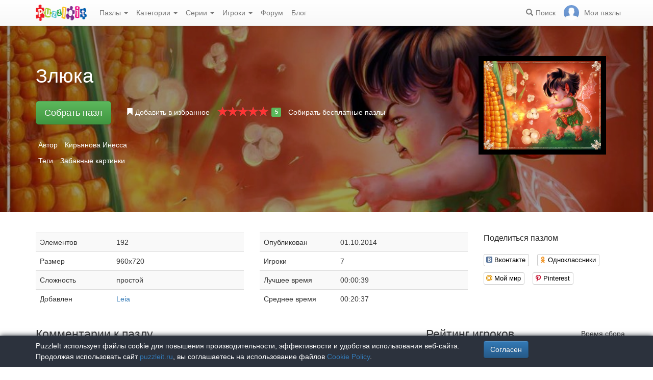

--- FILE ---
content_type: text/html; charset=UTF-8
request_url: https://puzzleit.ru/puzzles/view/86022
body_size: 6755
content:
<!DOCTYPE html>
<html lang="ru">
<head>
  <meta charset="utf-8"/>  <title>Пазл «Злюка» из 192 элементов | Собрать онлайн пазл №86022</title>

  <meta http-equiv="X-UA-Compatible" content="IE=edge" />
  <meta name="viewport" content="width=device-width, initial-scale=1.0">

  <meta name="robots" content="noodp"/>
  <meta name="yandex-verification" content="43838647cafd4911" />
  <meta name="description" content="Соберите онлайн пазл №86022 «Злюка» из 192 элементов бесплатно и без регистрации."/><meta property="og:title" content="Пазл «Злюка» из 192 элементов | Собрать онлайн пазл №86022"/><meta property="og:description" content="Соберите онлайн пазл №86022 «Злюка» из 192 элементов бесплатно и без регистрации."/><meta property="og:image" content="https://puzzleit.ru/files/puzzles/86/86022/_background.webp"/>
  <link href="/favicon.ico" type="image/x-icon" rel="icon"/>
  <link href="/favicon.ico" type="image/x-icon" rel="shortcut icon"/>
  
  <link rel="apple-touch-icon" href="/apple-touch-icon.png">
  <link rel="apple-touch-icon" sizes="76x76" href="/apple-touch-icon-76x76.png">
  <link rel="apple-touch-icon" sizes="120x120" href="/apple-touch-icon-120x120.png">
  <link rel="apple-touch-icon" sizes="152x152" href="/apple-touch-icon-152x152.png">

  <link rel="stylesheet" href="/bootstrap/3.3.6/css/bootstrap.min.css">
  <link rel="stylesheet" href="/bootstrap/3.3.6/css/bootstrap-theme.min.css">
  <link rel="stylesheet" href="/font-awesome/4.7.0/css/font-awesome.min.css">
  <link rel="stylesheet" href="/c/styles.min.css">

  <link rel="stylesheet" href="/c/star-rating.min.css"/><link rel="stylesheet" href="/fancybox/jquery.fancybox.css"/><link rel="stylesheet" href="/c/social-likes_birman.css"/>
  <script src="/j/jquery-1.11.1.min.js"></script>
  <script src="/j/jquery-1.11.2-ui.min.js"></script>
  <script src="/bootstrap/3.2.0/js/bootstrap.min.js"></script>

  <!--[if lt IE 9]>
  <script src="//oss.maxcdn.com/html5shiv/3.7.2/html5shiv.min.js"></script>
  <script src="//oss.maxcdn.com/respond/1.4.2/respond.min.js"></script>
  <![endif]-->

  <script src="/j/star-rating.min.js"></script><script src="/j/readmore.min.js"></script><script src="/fancybox/jquery.fancybox.pack.js"></script><script src="/j/social-likes.min.js"></script>
  <link rel="canonical" href="https://puzzleit.ru/puzzles/view/86022" />

  <script>
    function hideFlash() {
      $('.success').fadeOut();
      $('.error').fadeOut();
    }

    $(document).ready(function () {
      $(document).click(function () {
        hideFlash();
      });

      setTimeout(hideFlash, 5000);
    });
  </script>
</head>
<body>
  
  <header class="navbar-fixed-top">
  <div class="navbar navbar-default navbar-static-top" id="top" role="banner">
    <div class="container">
      <div class="navbar-header">
        <button class="navbar-toggle collapsed" type="button" data-toggle="collapse" data-target=".bs-navbar-collapse">
          <span class="sr-only">Меню</span>
          <span class="icon-bar"></span>
          <span class="icon-bar"></span>
          <span class="icon-bar"></span>
        </button>
        <span class="search-link navbar-link navbar-toggle collapsed"><span class="hidden visible-xs glyphicon glyphicon-search"></span></span>
        <a href="/" class="navbar-brand"><img src="/i/logo.png" alt="PuzzleIt - пазлы онлайн. Большая колллекция бесплатных онлайн пазлов!" title="PuzzleIt - пазлы онлайн. Большая колллекция бесплатных онлайн пазлов!"/></a>
      </div>
      <nav class="collapse navbar-collapse bs-navbar-collapse">
        <ul class="nav navbar-nav">
          <li class="dropdown">
            <a href="#" class="dropdown-toggle" data-toggle="dropdown">Пазлы <span class="caret"></span></a>
            <ul class="dropdown-menu">
              <li><a href="/">Все</a></li>
              <li><a href="/puzzles/tag/free">Бесплатные</a></li>
            </ul>
          </li>
          <li class="dropdown">
            <a href="#" class="dropdown-toggle" data-toggle="dropdown">Категории <span class="caret"></span></a>
            <ul class="dropdown-menu">
              <li><a href="/puzzles/category/bolshie-pazly">Большие пазлы</a></li>
              <li><a href="/puzzles/category/new-year">Новогодние пазлы</a></li>
              <li><a href="/puzzles/category/cities-and-countries">Города и страны</a></li>
              <li><a href="/puzzles/category/for-adults">Пазлы для взрослых</a></li>
              <li><a href="/puzzles/category/for-kids">Пазлы для детей</a></li>
              <li><a href="/puzzles/category/animals">Животные</a></li>
              <li><a href="/puzzles/category/photo">Фотографии</a></li>
              <li><a href="/puzzles/category/paintings">Картины</a></li>
              <li><a href="/puzzles/category/cartoons">Мультфильмы</a></li>
              <li><a href="/puzzles/category/nature">Природа</a></li>
              <li><a href="/puzzles/category/architecture">Архитектура</a></li>
              <li><a href="/puzzles/category/girls">Девушки</a></li>
              <li><a href="/puzzles/category/dinosaurs">Динозавры</a></li>
              <li><a href="/puzzles/category/pazly-s-edoj">Еда</a></li>
              <li><a href="/puzzles/category/pazly-s-kartami">Карты</a></li>
              <li><a href="/puzzles/category/horses">Лошади</a></li>
              <li><a href="/puzzles/category/mashiny">Машины</a></li>
              <li><a href="/puzzles/category/cinema">Фильмы</a></li>
              <li><a href="/puzzles/category/pazly-so-skazkami">Сказки</a></li>
              <li><a href="/puzzles/category/flowers">Цветы</a></li>
            </ul>
          </li>
          <li class="dropdown">
            <a href="#" class="dropdown-toggle" data-toggle="dropdown">Серии <span class="caret"></span></a>
            <ul class="dropdown-menu">
              <li><a href="/series/tags">Темы и коллекции</a></li>
              <li><a href="/series/authors">Авторы</a></li>
            </ul>
          </li>
          <li class="dropdown">
            <a href="#" class="dropdown-toggle" data-toggle="dropdown">Игроки <span class="caret"></span></a>
            <ul class="dropdown-menu">
              <li><a href="/users" rel="nofollow">Рейтинг игроков</a></li>
              <li><a href="/comments" rel="nofollow">Лента комментариев</a></li>
            </ul>
          </li>
          <li class="">
            <a href="/forum">Форум</a>
          </li>
          <li class="">
            <a href="/blog">Блог</a>
          </li>
        </ul>
        <ul class="nav navbar-nav navbar-right">
          <li class="search-link hidden-xs" title="Поиск">
            <a href="/?search" rel="nofollow"><span class="glyphicon glyphicon-search"></span><span>Поиск</span></a>
          </li>
          <li id="my-link" title="Мои пазлы">
            <a href="/my" rel="nofollow"><img src="/img/photo-empty.webp" alt=""/><span>Мои пазлы </span></a>
          </li>
        </ul>
      </nav>
    </div>
  </div>
</header>

<script>
  $(function () {
    $(".search-link").click(function (e) {
      $("#filters").toggle();
      e.preventDefault();
      return false;
    });
    $("#filters .close").click(function () {
      $('#content').css({'padding-top': ''});
      $("#filters").hide();
    });
  });
</script>
<div id="filters" class="container" style="display: none;">
  <form action="/" method="get" class="form-inline">
    <div class="btn-toolbar navbar-right" role="toolbar">
      <div id="allOrFree" class="btn-group navbar-btn btn-group-sm">
        <a href="/" class="btn btn-default active">Все</a>
        <a href="/puzzles/tag/free" class="btn btn-default">Бесплатные</a>
      </div>
      <div id="sort" class="btn-group navbar-btn btn-group-sm">
        <a rel="nofollow" class="btn btn-default active" href="/?sort=Puzzles.published&direction=asc">по дате&nbsp;<span class="hidden-xs glyphicon glyphicon-sort-by-attributes-alt" aria-hidden="true"></span></a>
        <a rel="nofollow" class="btn btn-default" href="/?sort=Puzzles.pieces&direction=asc">сложности</a>
        <a rel="nofollow" class="btn btn-default" href="/?sort=Puzzles.rating&direction=asc">рейтингу</a>
        <a rel="nofollow" class="btn btn-default" href="/?sort=Puzzles.game_session_count&direction=asc">сборам</a>
      </div>
      <div id="search" class="btn-group btn-group-sm navbar-btn">
        <div class="input-group input-group-sm">
          <input type="text" name="search" class="form-control" value="" />
          <span class="input-group-btn">
            <button class="btn btn-default" type="submit"><span class="glyphicon glyphicon-search"></span></button>
          </span>
        </div>
      </div>
    </div>
  </form>
</div>
  <div id="content">
    
<script>
  $(function() {
    $('#rating').on('rating.change', function(event, value, caption) {
      $.post('/puzzles/vote/86022', {'rate': value, _method: 'POST'});
      $('#rating').rating('refresh', {disabled: true, defaultCaption: 'Ваша оценка: ' + value});
    });
  });
  $(document).ready(function() {
    $(".fancybox").fancybox({
      tpl : {
        closeBtn : '<a title="Закрыть" class="fancybox-item fancybox-close" href="javascript:;"></a>'
     }
    });
  });
</script>

<div class="puzzle">
  <div class="header" style="background-image: url('//puzzleit.ru/files/puzzles/86/86022/_background.webp');">
    <div class="container">
      <div class="row">
        <div class="col-md-9 col-sm-8 col-xs-12">

          <h1>Злюка</h1>

        </div>
        <div class="col-md-3 col-sm-4 col-xs-12">
          <a class="img-preview fancybox" target="_blank" href="//puzzleit.ru/files/puzzles/86/86022/_original.jpg">
            <img src="//puzzleit.ru/files/puzzles/86/86022/_preview.webp" class="hidden-xs" title="Показать картинку"/>
            <span class="hidden-sm hidden-md hidden-lg"><i class="glyphicon glyphicon-search"></i> Показать картинку</span>
          </a>
        </div>
        <div class="col-md-9 col-sm-8 col-xs-12">
          <ul class="actions list-inline">
            <li class="button">
              <a href="/puzzles/game/86022" class="btn btn-lg btn-success" id="solveButton" rel=”nofollow”>Собрать пазл</a>
            </li>
            <li class="favorite ">
              <a href="/puzzles/favorite/86022" title="Добавить в избранное" rel=”nofollow”>
                <span class="glyphicon glyphicon-bookmark"></span>
                <span>Добавить в избранное</span>
              </a>
            </li>
            <li class="rating">
              <input id="rating" disabled="disabled" value="5" class="rating form-control hide" data-size="xs" data-step="1" data-max="5" data-min="0" data-show-clear="false" data-clear-caption="нет оценок" data-default-caption="{rating}" data-star-captions="{}">
            </li>
            <li>
              <a href="/puzzles/tag/free">Собирать бесплатные пазлы</a>
            </li>
          </ul>
        </div>
      </div>

          <ul class="tags list-inline text-white">
            <li>Автор</li>
            <li><a href="/puzzles/author/kiryanova-inessa">Кирьянова Инесса</a></li>
          </ul>

          <ul class="tags list-inline text-white">
            <li>Теги</li>
            <li><a href="/puzzles/tag/zabavnyie-kartinki">Забавные картинки</a></li>
          </ul>

    </div>
  </div>

  <div class="container m-section">
    <div class="row">
      <div class="pull-right col-md-3 col-sm-3 col-xs-12">
        <p class="lead">Поделиться пазлом</p>
        
<div class="social-likes" data-url="https://puzzleit.ru/puzzles/view/86022">
  <div class="vkontakte" title="Поделиться во Вконтакте">Вконтакте</div>
	<div class="odnoklassniki" title="Поделиться в Одноклассниках">Одноклассники</div>
	<div class="mailru" title="Поделиться в Моём мире">Мой мир</div>
	<div class="pinterest" title="Поделиться на Pinterest" data-media="https://puzzleit.ru/files/puzzles/86/86022/_original.jpg">Pinterest</div>
</div>
      </div>
      <div class="col-md-9 col-sm-9 col-xs-12">
        <div class="row params">
          <div class="col-md-6 col-xs-12">
            <table class="table table-striped">
              <tr>
                <td>Элементов</td>
                <td>192</td>
              </tr>
              <tr>
                <td>Размер</td>
                <td>960x720</td>
              </tr>
              <tr>
                <td>Сложность</td>
                <td>простой</td>
              </tr>
              <tr>
                <td>Добавлен</td>
                <td><a href="/users/192" class="absolute" rel="nofollow">Leia</a></td>
              </tr>
            </table>
          </div>
          <div class="col-md-6 col-xs-12">
            <table class="table table-striped">
              <tr>
                <td>Опубликован</td>
                <td>01.10.2014</td>
              </tr>
              <tr>
                <td>Игроки</td>
                <td>7</td>
              </tr>
              <tr>
                <td>Лучшее время</td>
                <td>00:00:39</td>
              </tr>
              <tr>
                <td>Среднее время</td>
                <td>00:20:37</td>
              </tr>
            </table>
          </div>
        </div>
        <div class="description">
          <div id="article"></div>
          <script>
            $(function () {
              $("#article").readmore({
                collapsedHeight: 200,
                moreLink: '<a href="#">Читать дальше</a>',
                lessLink: '<a href="#">Закрыть</a>'
              });
            });
          </script>
        </div>
      </div>
    </div>

    <div class="row">
      <div class="pull-right col-md-4 col-xs-12 col-sm-12">
        <div class="users-rating">
          <div class="row">
            <div class="pull-left"><h2>Рейтинг игроков</h2></div>
            <div class="pull-right"><span class="time">Время сбора</span></div>
          </div>
          <div class="row">
            <div class="line"></div>
          </div>
          <div class="row">
            <div class="pull-left"><div class="user">
  <div class="userpic" title="Владимир">
  <div class="crown" title="Имеет подписку"></div>
  <a href="/users/2178"><img src="//puzzleit.ru/files/users/2/userpic_2178.gif" alt="Владимир" rel="nofollow"/></a></div>  <div class="name">
    <a href="/users/2178" rel="nofollow">Владимир</a>    <span class="crown" title="Почётный участник клуба любителей пазлов"><span class=" glyphicon glyphicon-king" aria-hidden="true"></span></span>
  </div>
</div>
</div>
            <div class="pull-right"><span class="time">00:00:39</span></div>
          </div>
          <div class="row">
            <div class="line"></div>
          </div>
          <div class="row">
            <div class="pull-left"><div class="user">
  <div class="userpic" title="Людмила26">
  <a href="/users/100267"><img src="//puzzleit.ru/files/users/100/userpic_100267.gif" alt="Людмила26" rel="nofollow"/></a></div>  <div class="name">
    <a href="/users/100267" rel="nofollow">Людмила26</a>  </div>
</div>
</div>
            <div class="pull-right"><span class="time">00:09:47</span></div>
          </div>
          <div class="row">
            <div class="line"></div>
          </div>
          <div class="row">
            <div class="pull-left"><div class="user">
  <div class="userpic" title="Leia">
  <a href="/users/192"><img src="//puzzleit.ru/files/users/0/userpic_192.gif" alt="Leia" rel="nofollow"/></a></div>  <div class="name">
    <a href="/users/192" rel="nofollow">Leia</a>  </div>
</div>
</div>
            <div class="pull-right"><span class="time">00:11:28</span></div>
          </div>
          <div class="row">
            <div class="line"></div>
          </div>
          <div class="row">
            <div class="pull-left"><div class="user">
  <div class="userpic" title="chernova_mv">
  <div class="crown" title="Имеет подписку"></div>
  <a href="/users/101138"><img src="//puzzleit.ru/files/users/101/userpic_101138.gif" alt="chernova_mv" rel="nofollow"/></a></div>  <div class="name">
    <a href="/users/101138" rel="nofollow">chernova_mv</a>    <span class="crown" title="Почётный участник клуба любителей пазлов"><span class=" glyphicon glyphicon-king" aria-hidden="true"></span></span>
  </div>
</div>
</div>
            <div class="pull-right"><span class="time">00:15:57</span></div>
          </div>
          <div class="row">
            <div class="line"></div>
          </div>
          <div class="row">
            <div class="pull-left"><div class="user">
  <div class="userpic" title="nata96">
  <a href="/users/15169"><img src="/img/photo-empty.png" alt="nata96" rel="nofollow"/></a></div>  <div class="name">
    <a href="/users/15169" rel="nofollow">nata96</a>  </div>
</div>
</div>
            <div class="pull-right"><span class="time">00:32:36</span></div>
          </div>
          <div class="row">
            <div class="line"></div>
          </div>
          <div class="row">
            <div class="pull-left"><div class="user">
  <div class="userpic" title="Arwen">
  <a href="/users/2988"><img src="/img/photo-empty.png" alt="Arwen" rel="nofollow"/></a></div>  <div class="name">
    <a href="/users/2988" rel="nofollow">Arwen</a>  </div>
</div>
</div>
            <div class="pull-right"><span class="time">00:36:24</span></div>
          </div>
          <div class="row">
            <div class="line"></div>
          </div>
          <div class="row">
            <div class="pull-left"><div class="user">
  <div class="userpic" title="ksundrella">
  <div class="crown" title="Имеет подписку"></div>
  <a href="/users/191"><img src="/img/photo-empty.png" alt="ksundrella" rel="nofollow"/></a></div>  <div class="name">
    <a href="/users/191" rel="nofollow">ksundrella</a>    <span class="crown" title="Почётный участник клуба любителей пазлов"><span class=" glyphicon glyphicon-king" aria-hidden="true"></span></span>
  </div>
</div>
</div>
            <div class="pull-right"><span class="time">00:37:31</span></div>
          </div>
        </div>
      </div>
      <div class="pull-left col-md-8 col-sm-12">
        
<div id="comments" class="comments">
  <div class="mb-30">
    <h2>Комментарии к пазлу</h2>
    
  </div>

  <div class="mb-30">
    <p class="lead">Добавить комментарий</p>
    <div><a href="/login?redirect=/puzzles/view/86022" rel="nofollow">Войдите</a> или <a href="/register?redirect=/puzzles/view/86022" rel="nofollow">зарегистрируйтесь</a>, чтобы добавлять комментарии.</div>
  </div>
</div>

<script>
  $(function() {
    $(".comment a.comment-link").click(function(e) {
      e.preventDefault();
      $(this).parents('.comment-body').find('.form').load($(this).attr('href'));
      return false;
    });
  });
</script>
      </div>
    </div>
  </div>
</div>


  <div class="container"><h2>Похожие пазлы</h2></div>
  <div id="puzzles" class="row puzzles">
    <div class="list clearfix">
    <div class="item-container col-lg-2 col-md-2 col-sm-3 col-xs-6">
  <div class="item-square"></div>
  <div class="item-box">
    <div class="item">
      <img src="//puzzleit.ru/files/puzzles/336/336016/_thumb.webp" alt="Пазл: Лебединое озеро" />
      <a href="/puzzles/view/336016" class="title">Лебединое озеро</a>

      <a href="/puzzles/game/336016" class="glyphicon glyphicon-play" title="Собрать пазл" rel=”nofollow”></a>

      <span class="free" title="Бесплатный пазл"><i class="fa fa-gift"></i></span>


      <form name="post_69792a0d06e3d023106307" style="display:none;" method="post" action="/puzzles/favorite/336016"><input type="hidden" name="_method" value="POST"/></form><a href="#" title="Добавить в избранное" class="favorite glyphicon glyphicon-bookmark mr-5" onclick="document.post_69792a0d06e3d023106307.submit(); event.returnValue = false; return false;"></a>      <ul>
        <li title="Элементов"><i class="fa fa-puzzle-piece"></i>&nbsp;240</li>
        <li title="Игроки"><i class="fa fa-user"></i>&nbsp;29</li>
        <li title="Рейтинг"><i class="fa fa-star"></i>&nbsp;4.8</li>
      </ul>

    </div>
  </div>
</div>    <div class="item-container col-lg-2 col-md-2 col-sm-3 col-xs-6">
  <div class="item-square"></div>
  <div class="item-box">
    <div class="item">
      <img src="//puzzleit.ru/files/puzzles/346/346154/_thumb.webp" alt="Пазл: Проказники" />
      <a href="/puzzles/view/346154" class="title">Проказники</a>

      <a href="/puzzles/game/346154" class="glyphicon glyphicon-play" title="Собрать пазл" rel=”nofollow”></a>

      <span class="free" title="Бесплатный пазл"><i class="fa fa-gift"></i></span>


      <form name="post_69792a0d06f66455070357" style="display:none;" method="post" action="/puzzles/favorite/346154"><input type="hidden" name="_method" value="POST"/></form><a href="#" title="Добавить в избранное" class="favorite glyphicon glyphicon-bookmark mr-5" onclick="document.post_69792a0d06f66455070357.submit(); event.returnValue = false; return false;"></a>      <ul>
        <li title="Элементов"><i class="fa fa-puzzle-piece"></i>&nbsp;234</li>
        <li title="Игроки"><i class="fa fa-user"></i>&nbsp;63</li>
        <li title="Рейтинг"><i class="fa fa-star"></i>&nbsp;4.9</li>
      </ul>

    </div>
  </div>
</div>    <div class="item-container col-lg-2 col-md-2 col-sm-3 col-xs-6">
  <div class="item-square"></div>
  <div class="item-box">
    <div class="item">
      <img src="//puzzleit.ru/files/puzzles/342/342190/_thumb.webp" alt="Пазл: Цепочка из ромашек" />
      <a href="/puzzles/view/342190" class="title">Цепочка из ромашек</a>

      <a href="/puzzles/game/342190" class="glyphicon glyphicon-play" title="Собрать пазл" rel=”nofollow”></a>

      <span class="free" title="Бесплатный пазл"><i class="fa fa-gift"></i></span>


      <form name="post_69792a0d0701f014663625" style="display:none;" method="post" action="/puzzles/favorite/342190"><input type="hidden" name="_method" value="POST"/></form><a href="#" title="Добавить в избранное" class="favorite glyphicon glyphicon-bookmark mr-5" onclick="document.post_69792a0d0701f014663625.submit(); event.returnValue = false; return false;"></a>      <ul>
        <li title="Элементов"><i class="fa fa-puzzle-piece"></i>&nbsp;225</li>
        <li title="Игроки"><i class="fa fa-user"></i>&nbsp;44</li>
        <li title="Рейтинг"><i class="fa fa-star"></i>&nbsp;5</li>
      </ul>

    </div>
  </div>
</div>    <div class="item-container col-lg-2 col-md-2 col-sm-3 col-xs-6">
  <div class="item-square"></div>
  <div class="item-box">
    <div class="item">
      <img src="//puzzleit.ru/files/puzzles/336/336018/_thumb.webp" alt="Пазл: Лебединое озеро" />
      <a href="/puzzles/view/336018" class="title">Лебединое озеро</a>

      <a href="/puzzles/game/336018" class="glyphicon glyphicon-play" title="Собрать пазл" rel=”nofollow”></a>

      <span class="free" title="Бесплатный пазл"><i class="fa fa-gift"></i></span>


      <form name="post_69792a0d070c2386251167" style="display:none;" method="post" action="/puzzles/favorite/336018"><input type="hidden" name="_method" value="POST"/></form><a href="#" title="Добавить в избранное" class="favorite glyphicon glyphicon-bookmark mr-5" onclick="document.post_69792a0d070c2386251167.submit(); event.returnValue = false; return false;"></a>      <ul>
        <li title="Элементов"><i class="fa fa-puzzle-piece"></i>&nbsp;240</li>
        <li title="Игроки"><i class="fa fa-user"></i>&nbsp;52</li>
        <li title="Рейтинг"><i class="fa fa-star"></i>&nbsp;5</li>
      </ul>

    </div>
  </div>
</div>    <div class="item-container col-lg-2 col-md-2 col-sm-3 col-xs-6">
  <div class="item-square"></div>
  <div class="item-box">
    <div class="item">
      <img src="//puzzleit.ru/files/puzzles/342/342181/_thumb.webp" alt="Пазл: Королева на прогулке" />
      <a href="/puzzles/view/342181" class="title">Королева на прогулке</a>

      <a href="/puzzles/game/342181" class="glyphicon glyphicon-play" title="Собрать пазл" rel=”nofollow”></a>

      <span class="free" title="Бесплатный пазл"><i class="fa fa-gift"></i></span>


      <form name="post_69792a0d0716b306054550" style="display:none;" method="post" action="/puzzles/favorite/342181"><input type="hidden" name="_method" value="POST"/></form><a href="#" title="Добавить в избранное" class="favorite glyphicon glyphicon-bookmark mr-5" onclick="document.post_69792a0d0716b306054550.submit(); event.returnValue = false; return false;"></a>      <ul>
        <li title="Элементов"><i class="fa fa-puzzle-piece"></i>&nbsp;196</li>
        <li title="Игроки"><i class="fa fa-user"></i>&nbsp;74</li>
        <li title="Рейтинг"><i class="fa fa-star"></i>&nbsp;5</li>
      </ul>

    </div>
  </div>
</div>    <div class="item-container col-lg-2 col-md-2 col-sm-3 col-xs-6">
  <div class="item-square"></div>
  <div class="item-box">
    <div class="item">
      <img src="//puzzleit.ru/files/puzzles/342/342185/_thumb.webp" alt="Пазл: В ожидании Ноя" />
      <a href="/puzzles/view/342185" class="title">В ожидании Ноя</a>

      <a href="/puzzles/game/342185" class="glyphicon glyphicon-play" title="Собрать пазл" rel=”nofollow”></a>



      <form name="post_69792a0d07214123617014" style="display:none;" method="post" action="/puzzles/favorite/342185"><input type="hidden" name="_method" value="POST"/></form><a href="#" title="Добавить в избранное" class="favorite glyphicon glyphicon-bookmark mr-5" onclick="document.post_69792a0d07214123617014.submit(); event.returnValue = false; return false;"></a>      <ul>
        <li title="Элементов"><i class="fa fa-puzzle-piece"></i>&nbsp;144</li>
        <li title="Игроки"><i class="fa fa-user"></i>&nbsp;7</li>
        <li title="Рейтинг"><i class="fa fa-star"></i>&nbsp;5</li>
      </ul>

    </div>
  </div>
</div>    <div class="item-container col-lg-2 col-md-2 col-sm-3 col-xs-6">
  <div class="item-square"></div>
  <div class="item-box">
    <div class="item">
      <img src="//puzzleit.ru/files/puzzles/342/342169/_thumb.webp" alt="Пазл: Иглу для Отто" />
      <a href="/puzzles/view/342169" class="title">Иглу для Отто</a>

      <a href="/puzzles/game/342169" class="glyphicon glyphicon-play" title="Собрать пазл" rel=”nofollow”></a>



      <form name="post_69792a0d072b9655004439" style="display:none;" method="post" action="/puzzles/favorite/342169"><input type="hidden" name="_method" value="POST"/></form><a href="#" title="Добавить в избранное" class="favorite glyphicon glyphicon-bookmark mr-5" onclick="document.post_69792a0d072b9655004439.submit(); event.returnValue = false; return false;"></a>      <ul>
        <li title="Элементов"><i class="fa fa-puzzle-piece"></i>&nbsp;196</li>
        <li title="Игроки"><i class="fa fa-user"></i>&nbsp;6</li>
        <li title="Рейтинг"><i class="fa fa-star"></i>&nbsp;5</li>
      </ul>

    </div>
  </div>
</div>    <div class="item-container col-lg-2 col-md-2 col-sm-3 col-xs-6">
  <div class="item-square"></div>
  <div class="item-box">
    <div class="item">
      <img src="//puzzleit.ru/files/puzzles/344/344400/_thumb.webp" alt="Пазл: Весёлый коллаж" />
      <a href="/puzzles/view/344400" class="title">Весёлый коллаж</a>

      <a href="/puzzles/game/344400" class="glyphicon glyphicon-play" title="Собрать пазл" rel=”nofollow”></a>



      <form name="post_69792a0d0735c208060358" style="display:none;" method="post" action="/puzzles/favorite/344400"><input type="hidden" name="_method" value="POST"/></form><a href="#" title="Добавить в избранное" class="favorite glyphicon glyphicon-bookmark mr-5" onclick="document.post_69792a0d0735c208060358.submit(); event.returnValue = false; return false;"></a>      <ul>
        <li title="Элементов"><i class="fa fa-puzzle-piece"></i>&nbsp;192</li>
        <li title="Игроки"><i class="fa fa-user"></i>&nbsp;6</li>
        <li title="Рейтинг"><i class="fa fa-star"></i>&nbsp;4.6</li>
      </ul>

    </div>
  </div>
</div>    <div class="item-container col-lg-2 col-md-2 col-sm-3 col-xs-6">
  <div class="item-square"></div>
  <div class="item-box">
    <div class="item">
      <img src="//puzzleit.ru/files/puzzles/342/342174/_thumb.webp" alt="Пазл: Любители собак" />
      <a href="/puzzles/view/342174" class="title">Любители собак</a>

      <a href="/puzzles/game/342174" class="glyphicon glyphicon-play" title="Собрать пазл" rel=”nofollow”></a>

      <span class="free" title="Бесплатный пазл"><i class="fa fa-gift"></i></span>


      <form name="post_69792a0d07402448354946" style="display:none;" method="post" action="/puzzles/favorite/342174"><input type="hidden" name="_method" value="POST"/></form><a href="#" title="Добавить в избранное" class="favorite glyphicon glyphicon-bookmark mr-5" onclick="document.post_69792a0d07402448354946.submit(); event.returnValue = false; return false;"></a>      <ul>
        <li title="Элементов"><i class="fa fa-puzzle-piece"></i>&nbsp;225</li>
        <li title="Игроки"><i class="fa fa-user"></i>&nbsp;78</li>
        <li title="Рейтинг"><i class="fa fa-star"></i>&nbsp;4.9</li>
      </ul>

    </div>
  </div>
</div>    <div class="item-container col-lg-2 col-md-2 col-sm-3 col-xs-6">
  <div class="item-square"></div>
  <div class="item-box">
    <div class="item">
      <img src="//puzzleit.ru/files/puzzles/342/342172/_thumb.webp" alt="Пазл: Альберт" />
      <a href="/puzzles/view/342172" class="title">Альберт</a>

      <a href="/puzzles/game/342172" class="glyphicon glyphicon-play" title="Собрать пазл" rel=”nofollow”></a>

      <span class="free" title="Бесплатный пазл"><i class="fa fa-gift"></i></span>


      <form name="post_69792a0d074a4299945107" style="display:none;" method="post" action="/puzzles/favorite/342172"><input type="hidden" name="_method" value="POST"/></form><a href="#" title="Добавить в избранное" class="favorite glyphicon glyphicon-bookmark mr-5" onclick="document.post_69792a0d074a4299945107.submit(); event.returnValue = false; return false;"></a>      <ul>
        <li title="Элементов"><i class="fa fa-puzzle-piece"></i>&nbsp;196</li>
        <li title="Игроки"><i class="fa fa-user"></i>&nbsp;56</li>
        <li title="Рейтинг"><i class="fa fa-star"></i>&nbsp;4.9</li>
      </ul>

    </div>
  </div>
</div>    <div class="item-container col-lg-2 col-md-2 col-sm-3 col-xs-6">
  <div class="item-square"></div>
  <div class="item-box">
    <div class="item">
      <img src="//puzzleit.ru/files/puzzles/344/344289/_thumb.webp" alt="Пазл: Весёлый коллаж" />
      <a href="/puzzles/view/344289" class="title">Весёлый коллаж</a>

      <a href="/puzzles/game/344289" class="glyphicon glyphicon-play" title="Собрать пазл" rel=”nofollow”></a>



      <form name="post_69792a0d07553282621468" style="display:none;" method="post" action="/puzzles/favorite/344289"><input type="hidden" name="_method" value="POST"/></form><a href="#" title="Добавить в избранное" class="favorite glyphicon glyphicon-bookmark mr-5" onclick="document.post_69792a0d07553282621468.submit(); event.returnValue = false; return false;"></a>      <ul>
        <li title="Элементов"><i class="fa fa-puzzle-piece"></i>&nbsp;416</li>
        <li title="Игроки"><i class="fa fa-user"></i>&nbsp;7</li>
        <li title="Рейтинг"><i class="fa fa-star"></i>&nbsp;5</li>
      </ul>

    </div>
  </div>
</div>    <div class="item-container col-lg-2 col-md-2 col-sm-3 col-xs-6">
  <div class="item-square"></div>
  <div class="item-box">
    <div class="item">
      <img src="//puzzleit.ru/files/puzzles/342/342167/_thumb.webp" alt="Пазл: Ревность" />
      <a href="/puzzles/view/342167" class="title">Ревность</a>

      <a href="/puzzles/game/342167" class="glyphicon glyphicon-play" title="Собрать пазл" rel=”nofollow”></a>



      <form name="post_69792a0d075fa106576877" style="display:none;" method="post" action="/puzzles/favorite/342167"><input type="hidden" name="_method" value="POST"/></form><a href="#" title="Добавить в избранное" class="favorite glyphicon glyphicon-bookmark mr-5" onclick="document.post_69792a0d075fa106576877.submit(); event.returnValue = false; return false;"></a>      <ul>
        <li title="Элементов"><i class="fa fa-puzzle-piece"></i>&nbsp;289</li>
        <li title="Игроки"><i class="fa fa-user"></i>&nbsp;4</li>
        <li title="Рейтинг"><i class="fa fa-star"></i>&nbsp;5</li>
      </ul>

    </div>
  </div>
</div>    </div>
  </div>
  </div>
  <footer id="footer" style="background-image: url('/i/bgr-puzzle.webp');">
  <div class="container">
    <div class="row">
    </div>
    <div class="row">
      <div class="col-md-9 col-sm-9">
        <p class="lead text-white">Мы в соцсетях</p>
        <ul class="list-unstyled list-inline">
          <li><a href="https://vk.com/puzzleitru" class="text-white" rel="nofollow"><i class="fa fa-vk fa-2x" aria-hidden="true"></i></a></li>
          <li><a href="https://ok.ru/group/60541636902999" class="text-white" rel="nofollow"><i class="fa fa-odnoklassniki-square fa-2x" aria-hidden="true"></i></a></li>
        </ul>
      </div>
      <div class="col-md-3 col-sm-3 footer-links">
        <ul class="list-unstyled">
          <li><a href="/puzzles/complain" title="Пожаловаться" rel="nofollow">Пожаловаться</a></li>
          <li><a href="/agreement" title="Соглашение">Соглашение</a></li>
          <li><a href="/privacy_policy" title="Политика конфиденциальности">Политика конфиденциальности</a></li>
          <li><a href="/cookie_policy" title="Файлы Cookie">Файлы Cookie</a></li>
        </ul>
      </div>
    </div>
  </div>

  <div id="cookie-notice">
    <div class="container">
      <div class="row">
        <div class="col col-sm-9">
          <p class="text-white">PuzzleIt использует файлы cookie для повышения производительности, эффективности и удобства использования веб-сайта. Продолжая использовать сайт <a href="https://puzzleit.ru/">puzzleit.ru</a>, вы соглашаетесь на использование файлов <a href="https://puzzleit.ru/cookie_policy">Cookie Policy</a>.</p>
        </div>
        <div class="col col-sm-3">
          <form name="post_69792a0d07a47650185354" style="display:none;" method="post" action="/users/cookie-agree"><input type="hidden" name="_method" value="POST"/></form><a href="#" title="Согласен" class="btn btn-primary cookie-notice-close" onclick="document.post_69792a0d07a47650185354.submit(); event.returnValue = false; return false;">Согласен</a>        </div>
      </div>
    </div>
  </div>

  
<!-- Yandex.Metrika counter -->
<script>
  (function (d, w, c) {
    (w[c] = w[c] || []).push(function() {
      try {
        w.yaCounter57593983 = new Ya.Metrika({
          id: 57593983,
          clickmap: true,
          trackLinks: true,
          accurateTrackBounce: true,
          userParams: {
            userID: 0,
            isClubMember: 0          }
        });
      } catch(e) {
      }
    });

  var n = d.getElementsByTagName("script")[0],
      s = d.createElement("script"),
      f = function () {
        n.parentNode.insertBefore(s, n);
      };
  s.type = "text/javascript";
  s.async = true;
  s.src = "https://mc.yandex.ru/metrika/watch.js";

  if (w.opera == "[object Opera]") {
    d.addEventListener("DOMContentLoaded", f, false);
  } else {
    f();
  }
})(document, window, "yandex_metrika_callbacks");
</script>
<noscript><div><img src="https://mc.yandex.ru/watch/57593983" style="position:absolute; left:-9999px;" alt="" /></div></noscript>
<!-- /Yandex.Metrika counter -->
</footer>
</body>
</html>
